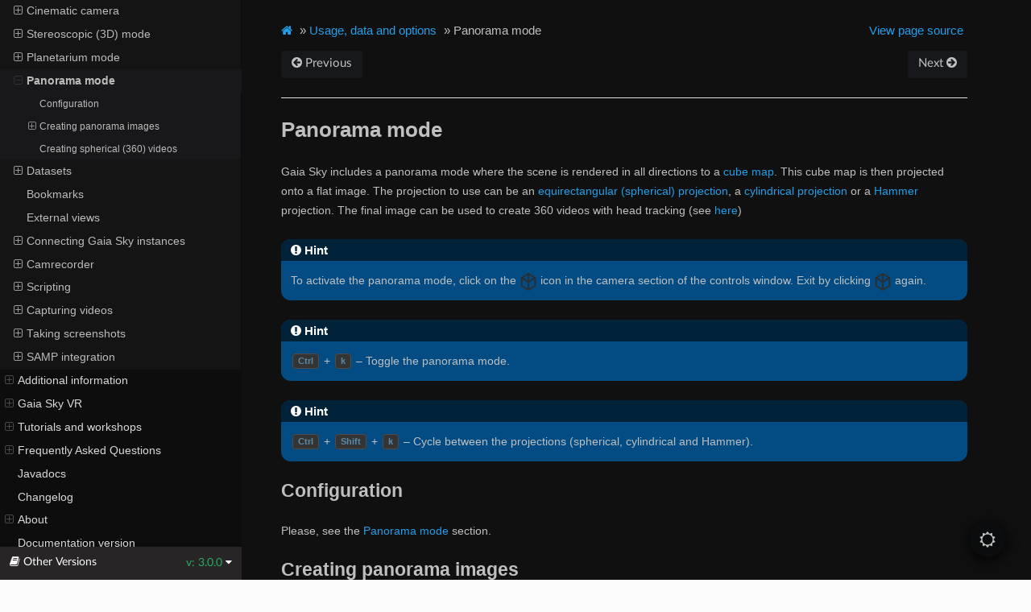

--- FILE ---
content_type: text/html; charset=UTF-8
request_url: https://gaia.ari.uni-heidelberg.de/gaiasky/docs/3.0.0/360-mode.html
body_size: 8512
content:
<!DOCTYPE html>
<html class="writer-html5" lang="en" >
<head>
  <meta charset="utf-8" /><meta name="generator" content="Docutils 0.17.1: http://docutils.sourceforge.net/" />

  <meta name="viewport" content="width=device-width, initial-scale=1.0" />
  <title>Panorama mode &mdash; Gaia Sky docs</title>
      <link rel="stylesheet" href="_static/pygments.css" type="text/css" />
      <link rel="stylesheet" href="_static/css/theme.css" type="text/css" />
      <link rel="stylesheet" href="_static/sphinx-design.5ea377869091fd0449014c60fc090103.min.css" type="text/css" />
      <link rel="stylesheet" href="_static/css/custom.css" type="text/css" />
      <link rel="stylesheet" href="_static/dark_mode_css/general.css" type="text/css" />
      <link rel="stylesheet" href="_static/dark_mode_css/dark.css" type="text/css" />
    <link rel="shortcut icon" href="_static/gs_032.png"/>
  <!--[if lt IE 9]>
    <script src="_static/js/html5shiv.min.js"></script>
  <![endif]-->
  
        <script data-url_root="./" id="documentation_options" src="_static/documentation_options.js"></script>
        <script src="_static/jquery.js"></script>
        <script src="_static/underscore.js"></script>
        <script src="_static/_sphinx_javascript_frameworks_compat.js"></script>
        <script src="_static/doctools.js"></script>
        <script src="_static/sphinx_highlight.js"></script>
        <script src="_static/design-tabs.js"></script>
        <script src="_static/dark_mode_js/default_dark.js"></script>
        <script src="_static/dark_mode_js/theme_switcher.js"></script>
    <script src="_static/js/theme.js"></script>
    <link rel="index" title="Index" href="genindex.html" />
    <link rel="search" title="Search" href="search.html" />
    <link rel="next" title="Datasets" href="Datasets.html" />
    <link rel="prev" title="Planetarium mode" href="Planetarium-mode.html" /> 
</head>

<body class="wy-body-for-nav">
<header>
</header>
 

  <div class="wy-grid-for-nav">
    <nav data-toggle="wy-nav-shift" class="wy-nav-side">
      <div class="wy-side-scroll">
        <div class="wy-side-nav-search"  style="background: #000000" >
            <a href="index.html">
            <img src="_static/logo.png" class="logo" alt="Logo"/>
          </a>
              <div class="version">
                3.0.0
              </div>
<div role="search">
  <form id="rtd-search-form" class="wy-form" action="search.html" method="get">
    <input type="text" name="q" placeholder="Search docs" />
    <input type="hidden" name="check_keywords" value="yes" />
    <input type="hidden" name="area" value="default" />
  </form>
</div>
        </div><div class="wy-menu wy-menu-vertical" data-spy="affix" role="navigation" aria-label="Navigation menu">
              <ul class="current">
<li class="toctree-l1"><a class="reference internal" href="Installation.html">Installation</a><ul>
<li class="toctree-l2"><a class="reference internal" href="Installation.html#system-requirements">System requirements</a></li>
<li class="toctree-l2"><a class="reference internal" href="Installation.html#download">Download</a></li>
<li class="toctree-l2"><a class="reference internal" href="Installation.html#id2">Installation</a><ul>
<li class="toctree-l3"><a class="reference internal" href="Installation.html#linux">Linux</a></li>
<li class="toctree-l3"><a class="reference internal" href="Installation.html#windows">Windows</a></li>
<li class="toctree-l3"><a class="reference internal" href="Installation.html#macos">macOS</a></li>
<li class="toctree-l3"><a class="reference internal" href="Installation.html#compressed-tgz-package">Compressed (TGZ) package</a></li>
</ul>
</li>
</ul>
</li>
<li class="toctree-l1"><a class="reference internal" href="Folders.html">System Folders</a><ul>
<li class="toctree-l2"><a class="reference internal" href="Folders.html#linux">Linux</a></li>
<li class="toctree-l2"><a class="reference internal" href="Folders.html#windows-and-macos">Windows and macOS</a></li>
</ul>
</li>
<li class="toctree-l1"><a class="reference internal" href="Running-gaia-sky.html">Run instructions</a><ul>
<li class="toctree-l2"><a class="reference internal" href="Running-gaia-sky.html#running-regular-installation">Running regular installation</a><ul>
<li class="toctree-l3"><a class="reference internal" href="Running-gaia-sky.html#linux">Linux</a></li>
<li class="toctree-l3"><a class="reference internal" href="Running-gaia-sky.html#windows">Windows</a></li>
<li class="toctree-l3"><a class="reference internal" href="Running-gaia-sky.html#macos">macOS</a></li>
</ul>
</li>
<li class="toctree-l2"><a class="reference internal" href="Running-gaia-sky.html#running-from-tar-gz-package">Running from tar.gz package</a></li>
<li class="toctree-l2"><a class="reference internal" href="Running-gaia-sky.html#running-from-source">Running from source</a><ul>
<li class="toctree-l3"><a class="reference internal" href="Running-gaia-sky.html#requirements">Requirements</a></li>
<li class="toctree-l3"><a class="reference internal" href="Running-gaia-sky.html#getting-the-catalog-data">Getting the catalog data</a></li>
<li class="toctree-l3"><a class="reference internal" href="Running-gaia-sky.html#compiling-and-running">Compiling and running</a></li>
</ul>
</li>
<li class="toctree-l2"><a class="reference internal" href="Running-gaia-sky.html#cli-arguments">CLI arguments</a></li>
<li class="toctree-l2"><a class="reference internal" href="Running-gaia-sky.html#packaging-the-software">Packaging the software</a></li>
</ul>
</li>
<li class="toctree-l1 current"><a class="reference internal" href="Usage-data-options.html">Usage, data and options</a><ul class="current">
<li class="toctree-l2"><a class="reference internal" href="Configuration.html">Settings and configuration</a><ul>
<li class="toctree-l3"><a class="reference internal" href="Configuration.html#graphics-settings">Graphics settings</a></li>
<li class="toctree-l3"><a class="reference internal" href="Configuration.html#interface-settings">Interface settings</a></li>
<li class="toctree-l3"><a class="reference internal" href="Configuration.html#performance">Performance</a></li>
<li class="toctree-l3"><a class="reference internal" href="Configuration.html#controls">Controls</a></li>
<li class="toctree-l3"><a class="reference internal" href="Configuration.html#screenshots">Screenshots</a></li>
<li class="toctree-l3"><a class="reference internal" href="Configuration.html#frame-output">Frame output</a></li>
<li class="toctree-l3"><a class="reference internal" href="Configuration.html#camrecorder">Camrecorder</a></li>
<li class="toctree-l3"><a class="reference internal" href="Configuration.html#panorama-mode">Panorama mode</a></li>
<li class="toctree-l3"><a class="reference internal" href="Configuration.html#planetarium-mode">Planetarium mode</a></li>
<li class="toctree-l3"><a class="reference internal" href="Configuration.html#data">Data</a></li>
<li class="toctree-l3"><a class="reference internal" href="Configuration.html#gaia">Gaia</a></li>
<li class="toctree-l3"><a class="reference internal" href="Configuration.html#system">System</a></li>
</ul>
</li>
<li class="toctree-l2"><a class="reference internal" href="Properties-file.html">The configuration file</a></li>
<li class="toctree-l2"><a class="reference internal" href="Graphics-settings.html">Graphics configuration</a><ul>
<li class="toctree-l3"><a class="reference internal" href="Graphics-settings.html#resolution-and-mode">Resolution and mode</a></li>
<li class="toctree-l3"><a class="reference internal" href="Graphics-settings.html#graphics-settings">Graphics settings</a><ul>
<li class="toctree-l4"><a class="reference internal" href="Graphics-settings.html#graphics-quality">Graphics quality</a></li>
<li class="toctree-l4"><a class="reference internal" href="Graphics-settings.html#antialiasing">Antialiasing</a></li>
<li class="toctree-l4"><a class="reference internal" href="Graphics-settings.html#orbit-style">Orbit style</a></li>
<li class="toctree-l4"><a class="reference internal" href="Graphics-settings.html#line-style">Line style</a></li>
<li class="toctree-l4"><a class="reference internal" href="Graphics-settings.html#bloom-effect">Bloom effect</a></li>
<li class="toctree-l4"><a class="reference internal" href="Graphics-settings.html#lens-flare">Lens flare</a></li>
<li class="toctree-l4"><a class="reference internal" href="Graphics-settings.html#motion-blur">Motion blur</a></li>
</ul>
</li>
<li class="toctree-l3"><a class="reference internal" href="Graphics-settings.html#elevation-representation">Elevation representation</a></li>
<li class="toctree-l3"><a class="reference internal" href="Graphics-settings.html#shadows">Shadows</a></li>
<li class="toctree-l3"><a class="reference internal" href="Graphics-settings.html#image-levels">Image levels</a></li>
</ul>
</li>
<li class="toctree-l2"><a class="reference internal" href="Download-manager.html">Dataset manager and selection</a><ul>
<li class="toctree-l3"><a class="reference internal" href="Download-manager.html#welcome-screen">Welcome screen</a></li>
<li class="toctree-l3"><a class="reference internal" href="Download-manager.html#dataset-manager">Dataset manager</a></li>
<li class="toctree-l3"><a class="reference internal" href="Download-manager.html#dataset-selection">Dataset selection</a></li>
</ul>
</li>
<li class="toctree-l2"><a class="reference internal" href="Control-panel.html">Control panel</a><ul>
<li class="toctree-l3"><a class="reference internal" href="Control-panel.html#time">Time</a></li>
<li class="toctree-l3"><a class="reference internal" href="Control-panel.html#camera">Camera</a></li>
<li class="toctree-l3"><a class="reference internal" href="Control-panel.html#type-visibility">Type visibility</a><ul>
<li class="toctree-l4"><a class="reference internal" href="Control-panel.html#individual-visibility">Individual visibility</a></li>
<li class="toctree-l4"><a class="reference internal" href="Control-panel.html#velocity-vectors">Velocity vectors</a></li>
</ul>
</li>
<li class="toctree-l3"><a class="reference internal" href="Control-panel.html#visual-settings">Visual settings</a></li>
<li class="toctree-l3"><a class="reference internal" href="Control-panel.html#bookmarks">Bookmarks</a></li>
<li class="toctree-l3"><a class="reference internal" href="Control-panel.html#datasets">Datasets</a></li>
<li class="toctree-l3"><a class="reference internal" href="Control-panel.html#music">Music</a></li>
<li class="toctree-l3"><a class="reference internal" href="Control-panel.html#bottom-buttons">Bottom buttons</a><ul>
<li class="toctree-l4"><a class="reference internal" href="Control-panel.html#minimap">Minimap</a></li>
<li class="toctree-l4"><a class="reference internal" href="Control-panel.html#load-dataset">Load dataset</a></li>
<li class="toctree-l4"><a class="reference internal" href="Control-panel.html#preferences-window">Preferences window</a></li>
<li class="toctree-l4"><a class="reference internal" href="Control-panel.html#log">Log</a></li>
<li class="toctree-l4"><a class="reference internal" href="Control-panel.html#about-help">About/help</a></li>
<li class="toctree-l4"><a class="reference internal" href="Control-panel.html#exit">Exit</a></li>
</ul>
</li>
</ul>
</li>
<li class="toctree-l2"><a class="reference internal" href="Controls.html">Controls</a><ul>
<li class="toctree-l3"><a class="reference internal" href="Controls.html#keyboard-controls">Keyboard controls</a><ul>
<li class="toctree-l4"><a class="reference internal" href="Controls.html#keyboard-mappings">Keyboard mappings</a></li>
<li class="toctree-l4"><a class="reference internal" href="Controls.html#focus-and-free-camera-modes">Focus and free camera modes</a></li>
<li class="toctree-l4"><a class="reference internal" href="Controls.html#spacecraft-mode">Spacecraft mode</a></li>
</ul>
</li>
<li class="toctree-l3"><a class="reference internal" href="Controls.html#mouse-controls">Mouse controls</a><ul>
<li class="toctree-l4"><a class="reference internal" href="Controls.html#focus-mode">Focus mode</a></li>
<li class="toctree-l4"><a class="reference internal" href="Controls.html#free-mode">Free mode</a></li>
<li class="toctree-l4"><a class="reference internal" href="Controls.html#game-mode">Game mode</a></li>
</ul>
</li>
<li class="toctree-l3"><a class="reference internal" href="Controls.html#gamepad-controls">Gamepad controls</a><ul>
<li class="toctree-l4"><a class="reference internal" href="Controls.html#controller-actions">Controller actions</a></li>
<li class="toctree-l4"><a class="reference internal" href="Controls.html#controller-ui">Controller UI</a></li>
</ul>
</li>
</ul>
</li>
<li class="toctree-l2"><a class="reference internal" href="Camera-modes.html">Camera modes</a><ul>
<li class="toctree-l3"><a class="reference internal" href="Camera-modes.html#focus-mode">Focus mode</a></li>
<li class="toctree-l3"><a class="reference internal" href="Camera-modes.html#free-mode">Free mode</a></li>
<li class="toctree-l3"><a class="reference internal" href="Camera-modes.html#game-mode">Game mode</a></li>
<li class="toctree-l3"><a class="reference internal" href="Camera-modes.html#gaia-scene-mode">Gaia scene mode</a></li>
<li class="toctree-l3"><a class="reference internal" href="Camera-modes.html#spacecraft-mode">Spacecraft mode</a></li>
<li class="toctree-l3"><a class="reference internal" href="Camera-modes.html#field-of-view-mode">Field of View mode</a></li>
</ul>
</li>
<li class="toctree-l2"><a class="reference internal" href="Cinematic-camera.html">Cinematic camera</a><ul>
<li class="toctree-l3"><a class="reference internal" href="Cinematic-camera.html#cinematic-behaviour">Cinematic behaviour</a></li>
<li class="toctree-l3"><a class="reference internal" href="Cinematic-camera.html#non-cinematic-behaviour">Non-cinematic behaviour</a></li>
</ul>
</li>
<li class="toctree-l2"><a class="reference internal" href="Stereoscopic-mode.html">Stereoscopic (3D) mode</a><ul>
<li class="toctree-l3"><a class="reference internal" href="Stereoscopic-mode.html#stereoscopic-profiles">Stereoscopic profiles</a></li>
</ul>
</li>
<li class="toctree-l2"><a class="reference internal" href="Planetarium-mode.html">Planetarium mode</a><ul>
<li class="toctree-l3"><a class="reference internal" href="Planetarium-mode.html#single-projector-setup">Single-projector setup</a></li>
<li class="toctree-l3"><a class="reference internal" href="Planetarium-mode.html#multi-projector-setup">Multi-projector setup</a><ul>
<li class="toctree-l4"><a class="reference internal" href="Planetarium-mode.html#mpcdi">MPCDI</a></li>
<li class="toctree-l4"><a class="reference internal" href="Planetarium-mode.html#gaia-sky-configuration-file">Gaia Sky configuration file</a></li>
</ul>
</li>
</ul>
</li>
<li class="toctree-l2 current"><a class="current reference internal" href="#">Panorama mode</a><ul>
<li class="toctree-l3"><a class="reference internal" href="#configuration">Configuration</a></li>
<li class="toctree-l3"><a class="reference internal" href="#creating-panorama-images">Creating panorama images</a><ul>
<li class="toctree-l4"><a class="reference internal" href="#injecting-panorama-metadata-to-360-images">Injecting panorama metadata to 360 images</a></li>
</ul>
</li>
<li class="toctree-l3"><a class="reference internal" href="#creating-spherical-360-videos">Creating spherical (360) videos</a></li>
</ul>
</li>
<li class="toctree-l2"><a class="reference internal" href="Datasets.html">Datasets</a><ul>
<li class="toctree-l3"><a class="reference internal" href="Datasets.html#loading-datasets">Loading datasets</a><ul>
<li class="toctree-l4"><a class="reference internal" href="Datasets.html#star-datasets">Star datasets</a></li>
<li class="toctree-l4"><a class="reference internal" href="Datasets.html#particle-datasets">Particle datasets</a></li>
<li class="toctree-l4"><a class="reference internal" href="Datasets.html#star-cluster-datasets">Star cluster datasets</a></li>
</ul>
</li>
<li class="toctree-l3"><a class="reference internal" href="Datasets.html#managing-datasets">Managing datasets</a><ul>
<li class="toctree-l4"><a class="reference internal" href="Datasets.html#dataset-highlight-color">Dataset highlight color</a><ul>
<li class="toctree-l5"><a class="reference internal" href="Datasets.html#dataset-preferences">Dataset preferences</a></li>
</ul>
</li>
</ul>
</li>
</ul>
</li>
<li class="toctree-l2"><a class="reference internal" href="Bookmarks.html">Bookmarks</a></li>
<li class="toctree-l2"><a class="reference internal" href="External-views.html">External views</a></li>
<li class="toctree-l2"><a class="reference internal" href="Connect-gaia-sky-instances.html">Connecting Gaia Sky instances</a><ul>
<li class="toctree-l3"><a class="reference internal" href="Connect-gaia-sky-instances.html#configuration">Configuration</a></li>
<li class="toctree-l3"><a class="reference internal" href="Connect-gaia-sky-instances.html#configuration-slave-instance-s">Configuration: slave instance(s)</a></li>
<li class="toctree-l3"><a class="reference internal" href="Connect-gaia-sky-instances.html#configuration-master-instance">Configuration: master instance</a></li>
<li class="toctree-l3"><a class="reference internal" href="Connect-gaia-sky-instances.html#caveats">Caveats</a></li>
</ul>
</li>
<li class="toctree-l2"><a class="reference internal" href="Camrecorder.html">Camrecorder</a><ul>
<li class="toctree-l3"><a class="reference internal" href="Camrecorder.html#camera-path-file-format">Camera path file format</a></li>
<li class="toctree-l3"><a class="reference internal" href="Camrecorder.html#recording-camera-paths">Recording camera paths</a><ul>
<li class="toctree-l4"><a class="reference internal" href="Camrecorder.html#real-time-recording">Real time recording</a></li>
<li class="toctree-l4"><a class="reference internal" href="Camrecorder.html#keyframe-editor">Keyframe editor</a><ul>
<li class="toctree-l5"><a class="reference internal" href="Camrecorder.html#keyframe-and-camera-files">Keyframe and camera files</a></li>
<li class="toctree-l5"><a class="reference internal" href="Camrecorder.html#creating-and-editing-keyframes">Creating and editing keyframes</a></li>
<li class="toctree-l5"><a class="reference internal" href="Camrecorder.html#keyframes-preferences">Keyframes preferences</a></li>
</ul>
</li>
</ul>
</li>
<li class="toctree-l3"><a class="reference internal" href="Camrecorder.html#playing-camera-paths">Playing camera paths</a></li>
</ul>
</li>
<li class="toctree-l2"><a class="reference internal" href="Scripting-with-python.html">Scripting</a><ul>
<li class="toctree-l3"><a class="reference internal" href="Scripting-with-python.html#quick-start">Quick start</a><ul>
<li class="toctree-l4"><a class="reference internal" href="Scripting-with-python.html#requirements">Requirements</a></li>
<li class="toctree-l4"><a class="reference internal" href="Scripting-with-python.html#running-a-test-script">Running a test script</a></li>
</ul>
</li>
<li class="toctree-l3"><a class="reference internal" href="Scripting-with-python.html#the-scripting-api">The scripting API</a><ul>
<li class="toctree-l4"><a class="reference internal" href="Scripting-with-python.html#api-documentation">API documentation</a></li>
</ul>
</li>
<li class="toctree-l3"><a class="reference internal" href="Scripting-with-python.html#writing-scripts-for-gaia-sky">Writing scripts for Gaia Sky</a><ul>
<li class="toctree-l4"><a class="reference internal" href="Scripting-with-python.html#logging-to-gaia-sky-and-python">Logging to Gaia Sky and Python</a></li>
<li class="toctree-l4"><a class="reference internal" href="Scripting-with-python.html#method-and-attribute-access">Method and attribute access</a></li>
<li class="toctree-l4"><a class="reference internal" href="Scripting-with-python.html#strict-parameter-types">Strict parameter types</a></li>
<li class="toctree-l4"><a class="reference internal" href="Scripting-with-python.html#loading-datasets-from-scripts">Loading datasets from scripts</a></li>
<li class="toctree-l4"><a class="reference internal" href="Scripting-with-python.html#synchronizing-with-the-main-loop">Synchronizing with the main loop</a></li>
<li class="toctree-l4"><a class="reference internal" href="Scripting-with-python.html#more-examples">More examples</a></li>
</ul>
</li>
<li class="toctree-l3"><a class="reference internal" href="Scripting-with-python.html#running-and-debugging-scripts">Running and debugging scripts</a></li>
</ul>
</li>
<li class="toctree-l2"><a class="reference internal" href="Capturing-videos.html">Capturing videos</a><ul>
<li class="toctree-l3"><a class="reference internal" href="Capturing-videos.html#frame-output-system-ffmpeg">Frame output system + <code class="docutils literal notranslate"><span class="pre">ffmpeg</span></code></a></li>
<li class="toctree-l3"><a class="reference internal" href="Capturing-videos.html#opengl-screen-recorders">OpenGL/Screen recorders</a><ul>
<li class="toctree-l4"><a class="reference internal" href="Capturing-videos.html#linux">Linux</a></li>
<li class="toctree-l4"><a class="reference internal" href="Capturing-videos.html#windows">Windows</a></li>
</ul>
</li>
</ul>
</li>
<li class="toctree-l2"><a class="reference internal" href="Taking-screenshots.html">Taking screenshots</a><ul>
<li class="toctree-l3"><a class="reference internal" href="Taking-screenshots.html#screenshot-modes">Screenshot modes</a></li>
</ul>
</li>
<li class="toctree-l2"><a class="reference internal" href="SAMP.html">SAMP integration</a><ul>
<li class="toctree-l3"><a class="reference internal" href="SAMP.html#stil-data-provider">STIL data provider</a><ul>
<li class="toctree-l4"><a class="reference internal" href="SAMP.html#ids">IDs</a></li>
<li class="toctree-l4"><a class="reference internal" href="SAMP.html#names">Names</a></li>
<li class="toctree-l4"><a class="reference internal" href="SAMP.html#positions">Positions</a></li>
<li class="toctree-l4"><a class="reference internal" href="SAMP.html#proper-motions-and-radial-velocities">Proper motions and radial velocities</a></li>
<li class="toctree-l4"><a class="reference internal" href="SAMP.html#magnitudes">Magnitudes</a></li>
<li class="toctree-l4"><a class="reference internal" href="SAMP.html#colors">Colors</a></li>
<li class="toctree-l4"><a class="reference internal" href="SAMP.html#others">Others</a></li>
</ul>
</li>
<li class="toctree-l3"><a class="reference internal" href="SAMP.html#implemented-features">Implemented features</a></li>
<li class="toctree-l3"><a class="reference internal" href="SAMP.html#unimplemented-features">Unimplemented features</a></li>
</ul>
</li>
</ul>
</li>
<li class="toctree-l1"><a class="reference internal" href="Additional-information.html">Additional information</a><ul>
<li class="toctree-l2"><a class="reference internal" href="Performance.html">Performance</a><ul>
<li class="toctree-l3"><a class="reference internal" href="Performance.html#graphics-performance">Graphics performance</a></li>
<li class="toctree-l3"><a class="reference internal" href="Performance.html#cpu-performance">CPU performance</a><ul>
<li class="toctree-l4"><a class="reference internal" href="Performance.html#multithreading">Multithreading</a></li>
<li class="toctree-l4"><a class="reference internal" href="Performance.html#limiting-fps">Limiting FPS</a></li>
<li class="toctree-l4"><a class="reference internal" href="Performance.html#draw-distance-levels-of-detail">Draw distance (levels of detail)</a></li>
<li class="toctree-l4"><a class="reference internal" href="Performance.html#smooth-transitions">Smooth transitions</a></li>
</ul>
</li>
</ul>
</li>
<li class="toctree-l2"><a class="reference internal" href="Graphics-performance.html">Graphics performance</a><ul>
<li class="toctree-l3"><a class="reference internal" href="Graphics-performance.html#graphics-quality-setting">Graphics quality setting</a></li>
<li class="toctree-l3"><a class="reference internal" href="Graphics-performance.html#antialiasing">Antialiasing</a></li>
<li class="toctree-l3"><a class="reference internal" href="Graphics-performance.html#star-brightness">Star brightness</a></li>
<li class="toctree-l3"><a class="reference internal" href="Graphics-performance.html#model-detail">Model detail</a></li>
<li class="toctree-l3"><a class="reference internal" href="Graphics-performance.html#bloom-lens-flare-and-light-glow">Bloom, lens flare and light glow</a></li>
<li class="toctree-l3"><a class="reference internal" href="Graphics-performance.html#labels">Labels</a></li>
</ul>
</li>
<li class="toctree-l2"><a class="reference internal" href="Internal-reference-system.html">Internal reference system</a><ul>
<li class="toctree-l3"><a class="reference internal" href="Internal-reference-system.html#description">Description</a></li>
</ul>
</li>
<li class="toctree-l2"><a class="reference internal" href="Data-catalogs-formats.html">Data: catalogues and formats</a><ul>
<li class="toctree-l3"><a class="reference internal" href="Data-catalogs-formats.html#general-information-on-the-data-loading-mechanisms">General information on the data loading mechanisms</a><ul>
<li class="toctree-l4"><a class="reference internal" href="Data-catalogs-formats.html#catalog-json-example-files">catalog-*.json example files</a></li>
<li class="toctree-l4"><a class="reference internal" href="Data-catalogs-formats.html#data-main-json-example-file">data-main.json example file</a></li>
</ul>
</li>
<li class="toctree-l3"><a class="reference internal" href="Data-catalogs-formats.html#particle-data">Particle data</a><ul>
<li class="toctree-l4"><a class="reference internal" href="Data-catalogs-formats.html#particle-groups">Particle groups</a><ul>
<li class="toctree-l5"><a class="reference internal" href="Data-catalogs-formats.html#star-groups">Star groups</a></li>
<li class="toctree-l5"><a class="reference internal" href="Data-catalogs-formats.html#octree-catalog-loader">Octree catalog loader</a></li>
<li class="toctree-l5"><a class="reference internal" href="Data-catalogs-formats.html#stil-data-provider">STIL data provider</a></li>
</ul>
</li>
</ul>
</li>
<li class="toctree-l3"><a class="reference internal" href="Data-catalogs-formats.html#non-particle-data-planets-moons-asteroids-etc">Non-particle data: Planets, Moons, Asteroids, etc.</a><ul>
<li class="toctree-l4"><a class="reference internal" href="Data-catalogs-formats.html#top-level-objects">Top-level objects</a></li>
<li class="toctree-l4"><a class="reference internal" href="Data-catalogs-formats.html#planets-moons-asteroids-and-all-rigid-bodies">Planets, moons, asteroids and all rigid bodies</a><ul>
<li class="toctree-l5"><a class="reference internal" href="Data-catalogs-formats.html#coordinates">Coordinates</a></li>
<li class="toctree-l5"><a class="reference internal" href="Data-catalogs-formats.html#rotation">Rotation</a></li>
<li class="toctree-l5"><a class="reference internal" href="Data-catalogs-formats.html#model">Model</a></li>
<li class="toctree-l5"><a class="reference internal" href="Data-catalogs-formats.html#atmosphere">Atmosphere</a></li>
</ul>
</li>
<li class="toctree-l4"><a class="reference internal" href="Data-catalogs-formats.html#orbits">Orbits</a></li>
<li class="toctree-l4"><a class="reference internal" href="Data-catalogs-formats.html#grids-and-other-special-objects">Grids and other special objects</a></li>
</ul>
</li>
<li class="toctree-l3"><a class="reference internal" href="Data-catalogs-formats.html#creating-your-own-catalogue-loaders">Creating your own catalogue loaders</a></li>
<li class="toctree-l3"><a class="reference internal" href="Data-catalogs-formats.html#loading-data-using-scripts">Loading data using scripts</a></li>
</ul>
</li>
<li class="toctree-l2"><a class="reference internal" href="Data-streaming.html">Data streaming: Levels of detail</a></li>
</ul>
</li>
<li class="toctree-l1"><a class="reference internal" href="Gaia-sky-vr.html">Gaia Sky VR</a><ul>
<li class="toctree-l2"><a class="reference internal" href="Gaia-sky-vr.html#running-gaia-sky-vr">Running Gaia Sky VR</a><ul>
<li class="toctree-l3"><a class="reference internal" href="Gaia-sky-vr.html#pre-requisites">Pre-requisites</a><ul>
<li class="toctree-l4"><a class="reference internal" href="Gaia-sky-vr.html#windows">Windows</a></li>
<li class="toctree-l4"><a class="reference internal" href="Gaia-sky-vr.html#linux">Linux</a></li>
</ul>
</li>
</ul>
</li>
<li class="toctree-l2"><a class="reference internal" href="Gaia-sky-vr.html#getting-the-data">Getting the data</a></li>
<li class="toctree-l2"><a class="reference internal" href="Gaia-sky-vr.html#controls">Controls</a></li>
<li class="toctree-l2"><a class="reference internal" href="Gaia-sky-vr.html#common-problems">Common problems</a></li>
<li class="toctree-l2"><a class="reference internal" href="Gaia-sky-vr.html#more-info">More info</a></li>
</ul>
</li>
<li class="toctree-l1"><a class="reference internal" href="Tutorials-workshops.html">Tutorials and workshops</a><ul>
<li class="toctree-l2"><a class="reference internal" href="Tutorials-workshops.html#video-tutorials">Video tutorials</a></li>
<li class="toctree-l2"><a class="reference internal" href="Tutorials-workshops.html#workshops">Workshops</a><ul>
<li class="toctree-l3"><a class="reference internal" href="workshops/dpac-plenary-hdb-2020.html">Video production workshop</a><ul>
<li class="toctree-l4"><a class="reference internal" href="workshops/dpac-plenary-hdb-2020.html#before-starting">Before starting…</a></li>
<li class="toctree-l4"><a class="reference internal" href="workshops/dpac-plenary-hdb-2020.html#the-user-interface-of-gaia-sky">The User Interface of Gaia Sky</a></li>
<li class="toctree-l4"><a class="reference internal" href="workshops/dpac-plenary-hdb-2020.html#loading-datasets">Loading datasets</a></li>
<li class="toctree-l4"><a class="reference internal" href="workshops/dpac-plenary-hdb-2020.html#camrecorder-recording-and-playing-back-camera-files">Camrecorder: recording and playing back camera files</a><ul>
<li class="toctree-l5"><a class="reference internal" href="workshops/dpac-plenary-hdb-2020.html#keyframe-system">Keyframe system</a></li>
</ul>
</li>
<li class="toctree-l4"><a class="reference internal" href="workshops/dpac-plenary-hdb-2020.html#frame-output-system">Frame output system</a></li>
<li class="toctree-l4"><a class="reference internal" href="workshops/dpac-plenary-hdb-2020.html#scripting">Scripting</a></li>
</ul>
</li>
</ul>
</li>
</ul>
</li>
<li class="toctree-l1"><a class="reference internal" href="FAQ.html">Frequently Asked Questions</a><ul>
<li class="toctree-l2"><a class="reference internal" href="FAQ.html#q-what-is-the-base-data-package">Q: What is the base-data package?</a></li>
<li class="toctree-l2"><a class="reference internal" href="FAQ.html#q-why-do-you-have-two-different-download-pages">Q: Why do you have two different download pages?</a></li>
<li class="toctree-l2"><a class="reference internal" href="FAQ.html#q-why-so-many-dr2-catalogs">Q: Why so many DR2 catalogs?</a></li>
<li class="toctree-l2"><a class="reference internal" href="FAQ.html#q-gaia-sky-crashes-on-start-up-what-to-do">Q: Gaia Sky crashes on start-up, what to do?</a></li>
<li class="toctree-l2"><a class="reference internal" href="FAQ.html#q-i-can-t-see-the-elevation-data-on-earth-or-other-planets">Q: I can’t see the elevation data on Earth or other planets</a></li>
<li class="toctree-l2"><a class="reference internal" href="FAQ.html#q-what-is-the-internal-reference-system-used-in-gaia-sky">Q: What is the internal reference system used in Gaia Sky?</a></li>
<li class="toctree-l2"><a class="reference internal" href="FAQ.html#q-can-i-contribute">Q: Can I contribute?</a></li>
<li class="toctree-l2"><a class="reference internal" href="FAQ.html#q-i-like-gaia-sky-so-much-can-i-donate-to-contribute-to-the-project">Q: I like Gaia Sky so much, can I donate to contribute to the project?</a></li>
</ul>
</li>
<li class="toctree-l1"><a class="reference internal" href="Javadoc.html">Javadocs</a></li>
<li class="toctree-l1"><a class="reference internal" href="Changelog.html">Changelog</a></li>
<li class="toctree-l1"><a class="reference internal" href="Contact-information.html">About</a><ul>
<li class="toctree-l2"><a class="reference internal" href="Contact-information.html#contact">Contact</a></li>
<li class="toctree-l2"><a class="reference internal" href="Contact-information.html#author">Author</a></li>
<li class="toctree-l2"><a class="reference internal" href="Contact-information.html#acknowledgements">Acknowledgements</a></li>
</ul>
</li>
<li class="toctree-l1"><a class="reference internal" href="Documentation-version.html">Documentation version</a></li>
</ul>

        </div>
      </div>
    </nav>

    <section data-toggle="wy-nav-shift" class="wy-nav-content-wrap"><nav class="wy-nav-top" aria-label="Mobile navigation menu"  style="background: #000000" >
          <i data-toggle="wy-nav-top" class="fa fa-bars"></i>
          <a href="index.html">Gaia Sky</a>
      </nav>

      <div class="wy-nav-content">
        <div class="rst-content">
          <div role="navigation" aria-label="Page navigation">
  <ul class="wy-breadcrumbs">
      <li><a href="index.html" class="icon icon-home"></a> &raquo;</li>
          <li><a href="Usage-data-options.html">Usage, data and options</a> &raquo;</li>
      <li>Panorama mode</li>
      <li class="wy-breadcrumbs-aside">
            <a href="_sources/360-mode.rst.txt" rel="nofollow"> View page source</a>
      </li>
  </ul><div class="rst-breadcrumbs-buttons" role="navigation" aria-label="Sequential page navigation">
        <a href="Planetarium-mode.html" class="btn btn-neutral float-left" title="Planetarium mode" accesskey="p"><span class="fa fa-arrow-circle-left" aria-hidden="true"></span> Previous</a>
        <a href="Datasets.html" class="btn btn-neutral float-right" title="Datasets" accesskey="n">Next <span class="fa fa-arrow-circle-right" aria-hidden="true"></span></a>
  </div>
  <hr/>
</div>
          <div role="main" class="document" itemscope="itemscope" itemtype="http://schema.org/Article">
           <div itemprop="articleBody">
             
  <section id="panorama-mode">
<h1>Panorama mode<a class="headerlink" href="#panorama-mode" title="Permalink to this heading"></a></h1>
<p>Gaia Sky includes a panorama mode where the scene is rendered in all directions to a <a class="reference external" href="https://en.wikipedia.org/wiki/Cube_mapping">cube map</a>.
This cube map is then projected onto a flat image. The projection to use can be an <a class="reference external" href="http://alexcpeterson.com/2015/08/25/converting-a-cube-map-to-a-sphericalequirectangular-map/">equirectangular (spherical) projection</a>,
a <a class="reference external" href="https://en.wikipedia.org/wiki/Map_projection#Cylindrical">cylindrical projection</a> or a <a class="reference external" href="https://en.wikipedia.org/wiki/Hammer_projection">Hammer</a> projection. The final image can be used
to create 360 videos with head tracking (see <a class="reference external" href="https://www.youtube.com/watch?v=Bvsb8LZwkgc&amp;t=33s">here</a>)</p>
<div class="admonition hint">
<p class="admonition-title">Hint</p>
<p>To activate the panorama mode, click on the <img alt="cubemap-icon" src="_images/cubemap-icon.png" /> icon in the camera section of the controls window. Exit by clicking <img alt="cubemap-icon" src="_images/cubemap-icon.png" /> again.</p>
</div>
<div class="admonition hint">
<p class="admonition-title">Hint</p>
<p><span class="guilabel">Ctrl</span> + <span class="guilabel">k</span> – Toggle the panorama mode.</p>
</div>
<div class="admonition hint">
<p class="admonition-title">Hint</p>
<p><span class="guilabel">Ctrl</span> + <span class="guilabel">Shift</span> + <span class="guilabel">k</span> – Cycle between the projections (spherical, cylindrical and Hammer).</p>
</div>
<section id="configuration">
<h2>Configuration<a class="headerlink" href="#configuration" title="Permalink to this heading"></a></h2>
<p>Please, see the <a class="reference internal" href="Configuration.html#mode-config"><span class="std std-ref">Panorama mode</span></a> section.</p>
</section>
<section id="creating-panorama-images">
<h2>Creating panorama images<a class="headerlink" href="#creating-panorama-images" title="Permalink to this heading"></a></h2>
<p>In order to create panorama images that can be viewed with a VR device or simply a 360 viewer, we need to take into consideration a few points.</p>
<ul class="simple">
<li><p>You should probably use the equirectangular (spherical) projection, as it is the simplest and the one most programs use.</p></li>
<li><p>Panoramas work best if their <strong>aspect ratio is 2:1</strong>, so a resolution of <code class="docutils literal notranslate"><span class="pre">5300x2650</span></code> or similar should work. (Refer to the <a class="reference internal" href="Configuration.html#screenshots-configuration"><span class="std std-ref">Screenshots</span></a> section to learn how to take screenshots with an arbitrary resolution).</p></li>
<li><p>Some services (like Google) have strong constraints on image properties. For instance, they must be at least 14 megapixels and in <cite>jpeg</cite> format. Learn more <a class="reference external" href="https://support.google.com/maps/answer/7012050?hl=en&amp;ref_topic=6275604">here</a>.</p></li>
<li><p>Some <strong>metadata</strong> needs to be injected into the image file.</p></li>
</ul>
<section id="injecting-panorama-metadata-to-360-images">
<h3>Injecting panorama metadata to 360 images<a class="headerlink" href="#injecting-panorama-metadata-to-360-images" title="Permalink to this heading"></a></h3>
<p>To do so, we can use <a class="reference external" href="http://owl.phy.queensu.ca/~phil/exiftool/">ExifTool</a> in Linux, MacOS and Windows. To inject the metadata which describes a 360 degrees 4K image (3840x2160) we need to run the following command:</p>
<div class="highlight-console notranslate"><div class="highlight"><pre><span></span><span class="gp">$  </span>exiftool<span class="w"> </span>-UsePanoramaViewer<span class="o">=</span>True<span class="w"> </span>-ProjectionType<span class="o">=</span>equirectangular<span class="w"> </span>-PoseHeadingDegrees<span class="o">=</span><span class="m">360</span>.0<span class="w"> </span>-CroppedAreaLeftPixels<span class="o">=</span><span class="m">0</span><span class="w"> </span>-FullPanoWidthPixels<span class="o">=</span><span class="m">3840</span><span class="w"> </span>-CroppedAreaImageHeightPixels<span class="o">=</span><span class="m">2160</span><span class="w"> </span>-FullPanoHeightPixels<span class="o">=</span><span class="m">2160</span><span class="w"> </span>-CroppedAreaImageWidthPixels<span class="o">=</span><span class="m">3840</span><span class="w"> </span>-CroppedAreaTopPixels<span class="o">=</span><span class="m">0</span><span class="w"> </span>-LargestValidInteriorRectLeft<span class="o">=</span><span class="m">0</span><span class="w"> </span>-LargestValidInteriorRectTop<span class="o">=</span><span class="m">0</span><span class="w"> </span>-LargestValidInteriorRectWidth<span class="o">=</span><span class="m">3840</span><span class="w"> </span>-LargestValidInteriorRectHeight<span class="o">=</span><span class="m">2160</span><span class="w"> </span>image_name.jpg
</pre></div>
</div>
<p>Now we can enjoy our image in any 360 panorama viewer like Google Street View app or the Cardboard Camera!
Find some examples in this <a class="reference external" href="https://goo.gl/photos/kn2MvugZHYcr5Fty8">album</a>.</p>
<figure class="align-default" id="id1">
<a class="reference internal image-reference" href="_images/20161111_screenshot_00003.jpg"><img alt="_images/20161111_screenshot_00003.jpg" src="_images/20161111_screenshot_00003.jpg" style="width: 100%;" /></a>
<figcaption>
<p><span class="caption-text">Panorama image captured with Gaia Sky</span><a class="headerlink" href="#id1" title="Permalink to this image"></a></p>
</figcaption>
</figure>
</section>
</section>
<section id="creating-spherical-360-videos">
<h2>Creating spherical (360) videos<a class="headerlink" href="#creating-spherical-360-videos" title="Permalink to this heading"></a></h2>
<p>First, you need to capture the 360 video. To do so, capture the images and use <code class="docutils literal notranslate"><span class="pre">ffmpeg</span></code> to encode them or capture the video directly using a screen recorder. See the <a class="reference internal" href="Capturing-videos.html#capture-videos"><span class="std std-ref">Capturing videos</span></a> section for more information.
Once you have the <code class="docutils literal notranslate"><span class="pre">.mp4</span></code> video file, you must use the <a class="reference external" href="https://gitlab.com/google/spatial-media">spatial media</a> project to inject the spherical metadata so that video players that support it can play it correctly.</p>
<p>First, clone the project.</p>
<div class="highlight-console notranslate"><div class="highlight"><pre><span></span><span class="gp">$  </span>git<span class="w"> </span>clone<span class="w"> </span>https://github.com/google/spatial-media.git
<span class="gp">$  </span><span class="nb">cd</span><span class="w"> </span>spatial-media/
</pre></div>
</div>
<p>Then, inject the spherical metadata with the following command. Python 2.7 must be used to run the tool, so make sure to use that version.</p>
<div class="highlight-console notranslate"><div class="highlight"><pre><span></span><span class="gp">$  </span>python<span class="w"> </span>spatialmedia<span class="w"> </span>-i<span class="w"> </span>&lt;inupt_file&gt;<span class="w"> </span>&lt;output_file&gt;
</pre></div>
</div>
<p>You are done, your video can now be viewed using any 360 video player or even uploaded to <a class="reference external" href="https://youtube.com">YouTube</a>.</p>
<p>To check whether the metadata has been injected correctly, just do:</p>
<div class="highlight-console notranslate"><div class="highlight"><pre><span></span><span class="gp">$  </span>python<span class="w"> </span>spatialmedia<span class="w"> </span>&lt;file&gt;
</pre></div>
</div>
</section>
</section>


           </div>
          </div>
          <footer><div class="rst-footer-buttons" role="navigation" aria-label="Footer">
        <a href="Planetarium-mode.html" class="btn btn-neutral float-left" title="Planetarium mode" accesskey="p" rel="prev"><span class="fa fa-arrow-circle-left" aria-hidden="true"></span> Previous</a>
        <a href="Datasets.html" class="btn btn-neutral float-right" title="Datasets" accesskey="n" rel="next">Next <span class="fa fa-arrow-circle-right" aria-hidden="true"></span></a>
    </div>

  <hr/>

  <div role="contentinfo">
    <p>&#169; Copyright 2013-2024, Gaia Sky, Antoni Sagristà Sellés.</p>
  </div>

   

</footer>
        </div>
      </div>
    </section>
  </div>
  
<div class="rst-versions" data-toggle="rst-versions" role="note" aria-label="versions">
  <span class="rst-current-version" data-toggle="rst-current-version">
    <span class="fa fa-book"> Other Versions</span>
    v: 3.0.0
    <span class="fa fa-caret-down"></span>
  </span>
  <div class="rst-other-versions">
    <dl>
      <dt>Tags</dt>
      <!-- regular versions. -->
      <dd><a href="360-mode.html">3.0.0</a></dd>
      <dd><a href="../3.0.1/index.html">3.0.1</a></dd>
      <dd><a href="../3.0.2/index.html">3.0.2</a></dd>
      <dd><a href="../3.0.3/index.html">3.0.3</a></dd>
      <dd><a href="../3.1.0/index.html">3.1.0</a></dd>
      <dd><a href="../3.1.1/index.html">3.1.1</a></dd>
      <dd><a href="../3.1.2/index.html">3.1.2</a></dd>
      <dd><a href="../3.1.3/index.html">3.1.3</a></dd>
      <dd><a href="../3.1.4/index.html">3.1.4</a></dd>
      <dd><a href="../3.1.5/index.html">3.1.5</a></dd>
      <dd><a href="../3.1.6/index.html">3.1.6</a></dd>
      <dd><a href="../3.2.0/index.html">3.2.0</a></dd>
      <dd><a href="../3.2.1/index.html">3.2.1</a></dd>
      <dd><a href="../3.3.0/index.html">3.3.0</a></dd>
      <dd><a href="../3.3.1/index.html">3.3.1</a></dd>
      <dd><a href="../3.3.2/index.html">3.3.2</a></dd>
      <dd><a href="../3.4.0/index.html">3.4.0</a></dd>
      <dd><a href="../3.4.1/index.html">3.4.1</a></dd>
      <dd><a href="../3.4.2/index.html">3.4.2</a></dd>
      <dd><a href="../3.5.0/index.html">3.5.0</a></dd>
      <dd><a href="../3.5.1/index.html">3.5.1</a></dd>
      <dd><a href="../3.5.2/index.html">3.5.2</a></dd>
      <dd><a href="../3.5.3/index.html">3.5.3</a></dd>
      <dd><a href="../3.5.4/index.html">3.5.4</a></dd>
      <dd><a href="../3.5.5/index.html">3.5.5</a></dd>
      <dd><a href="../3.5.6/index.html">3.5.6</a></dd>
      <dd><a href="../3.5.7/index.html">3.5.7</a></dd>
      <dd><a href="../3.5.8/index.html">3.5.8</a></dd>
      <dd><a href="../3.5.9/index.html">3.5.9</a></dd>
      <dd><a href="../3.6.0/index.html">3.6.0</a></dd>
      <dd><a href="../3.6.1/index.html">3.6.1</a></dd>
      <dd><a href="../3.6.10/index.html">3.6.10</a></dd>
      <dd><a href="../3.6.11/index.html">3.6.11</a></dd>
      <dd><a href="../3.6.2/index.html">3.6.2</a></dd>
      <dd><a href="../3.6.3/index.html">3.6.3</a></dd>
      <dd><a href="../3.6.4/index.html">3.6.4</a></dd>
      <dd><a href="../3.6.5/index.html">3.6.5</a></dd>
      <dd><a href="../3.6.6/index.html">3.6.6</a></dd>
      <dd><a href="../3.6.7/index.html">3.6.7</a></dd>
      <dd><a href="../3.6.8/index.html">3.6.8</a></dd>
      <dd><a href="../3.6.9/index.html">3.6.9</a></dd>
      <dd><a href="../3.7.0/index.html">3.7.0</a></dd>
    </dl>
    <dl>
      <dt>Branches</dt>
      <dd><a href="../master/index.html">master</a></dd>
    </dl>
  </div>
</div><script>
      jQuery(function () {
          SphinxRtdTheme.Navigation.enable(true);
      });
  </script> 

</body>
</html>

--- FILE ---
content_type: text/css
request_url: https://gaia.ari.uni-heidelberg.de/gaiasky/docs/3.0.0/_static/css/custom.css
body_size: 1183
content:
html {
  font-size: 15px;
}
body {
  font-family: "Open Sans", sans-serif;
}
p {
  font-size: 14px;
}
html[data-theme="dark"] .math {
    filter: none !important;
}
.rst-content .toctree-wrapper>p.caption, h1, h2, h3, h4, h5, h6, legend {
    font-family: "Open Sans",sans-serif;
}
code {
    font-family: "Source Code Pro", Consolas, "Ubuntu Mono", Menlo, "DejaVu Sans Mono", monospace, monospace !important;
    font-size: 0.875em;
}
.wy-nav-top {
  background: #000;
}
th p {
  margin-bottom: 0;
}
.new {
  font-weight: bold;
  font-size: 80%;
  background-color: #27ae60;
  border: 1px solid #208050e6;
  color: white;
  display: block;
  border-radius: 4px;
  float: right;
  padding: 3px;
  margin: 4px 0px 10px 10px;
}
.new-prev {
  background-color: unset;
  color: gray;
  border-color: gray;
}
.grey{
  color: grey;
}
.red{
  color: #DB4437;
}
.green{
  color: #0F9D58;
}
.yellow{
  color: #F4B400;
}
.orange{
  color: #FF8C00;
}
.blue{
  color: #4285F4;
}
.magenta{
  color: magenta;
}
.mouse {
  color: #cbd3e9;
  border: 1px solid #7fbbe3;
  background: #7da4bf;
  font-size: 80%;
  font-weight: 700;
  border-radius: 4px;
  padding: 2.4px 6px;
  margin: auto 2px;
}
html[data-theme="dark"] .mouse {
  background: #334552;
}

dl.simple, ol.simple, ul.simple {
  list-style: disc;
  margin-left: 1em;
  margin-bottom: 1em;
}
ul.simple > li {
  list-style: disc;
}
li p {
  margin-bottom: 0;
}
.command {
  font-family: monospace;
  font-size: 0.9em;
  color: #e74c3c;
}
.tight-table td {
  white-space: normal !important;
}
.video {
  width: 60%;
  margin-left: auto;
  margin-right: auto;
  margin-bottom: 2em;
  display: block;
}
span.guilabel {
  color: #5B8AA9;
}
div.admonition > p.admonition-title {
  border-radius: 0.8em 0.8em 0 0;
}
div.admonition {
  border-radius: 0.8em;
}
html[data-theme="dark"] div.admonition-docs {
  color: #000;
}
div.admonition-docs > p.admonition-title:before {
  content: "\f02d" !important;
}
div.admonition-docs > p.admonition-title {
  background-color: #686868 !important;
}
div.admonition-docs {
  background-color: #DDDDDD !important;
}
html[data-theme="dark"] .wy-nav-content {
  background-color: #101010 !important;
}
.wy-nav-content {
  max-width: 950px;
}
html[data-theme="dark"] .wy-menu-vertical li.toctree-l1.current > a, html[data-theme="dark"] .wy-menu-vertical li.current a {
    border-color: #141414;
}
html[data-theme="dark"] .rst-content code, html[data-theme="dark"] .rst-content tt {
    color: #e74c3c !important;
}
@media screen and (min-width: 1100px){
  .wy-nav-content {
      background: #ffffff;
  }
  .wy-nav-content-wrap {
      background: #ffffff;
  }
}
@media screen and (max-width: 1168px){
  .wy-tray-container {
      bottom:auto;
      top: 0;
      width: 100%;
  }
  .wy-body-for-nav {
      background:#fcfcfc;
  }
  .wy-nav-top {
      display: block;
  }
  .wy-nav-side {
      left: -300px;
  }
  .wy-nav-side.shift {
      width: 35%;
      left: 0;
  }
  .wy-menu.wy-menu-vertical,.wy-side-nav-search,.wy-side-scroll {
      width: auto;
  }
  .wy-nav-content-wrap {
      background: #ffffff;
      margin-left: 0;
  }
  .wy-nav-content-wrap .wy-nav-content {
      padding: 1.618em;
  }
  .wy-nav-content-wrap.shift {
      position: fixed;
      min-width: 100%;
      left: 35%;
      top: 0;
      height: 100%;
      overflow: hidden;
  }
  .wy-tray-container li {
      width: 100%;
  }
  .rst-versions {
      width: 35%;
      display: none;
  }
  .rst-versions.shift {
      display: block;
  }
}


--- FILE ---
content_type: text/css
request_url: https://gaia.ari.uni-heidelberg.de/gaiasky/docs/3.0.0/_static/dark_mode_css/dark.css
body_size: 1781
content:
:root {
  --dark-text-color: #c1c1c1;
  --dark-link-color: #249ee8;
}

html[data-theme="dark"] body {
  color: #bfbfbf;
}

html[data-theme="dark"] .wy-nav-content-wrap {
  background-color: #101010;
}

html[data-theme="dark"] .wy-nav-content {
  background-color: #141414;
}

html[data-theme="dark"] .section {
  color: var(--dark-text-color);
}

html[data-theme="dark"] .highlight {
  background-color: #17181c;
}

html[data-theme="dark"] .highlight .nn {
  color: var(--dark-text-color);
}

html[data-theme="dark"] .highlight .nb {
  color: #8bb8df;
}

html[data-theme="dark"] .highlight .nv {
  color: #40ffff;
}

html[data-theme="dark"] .highlight .kn,
html[data-theme="dark"] .highlight .kc,
html[data-theme="dark"] .highlight .k {
  color: #41c2ea;
}

html[data-theme="dark"] .highlight .s1,
html[data-theme="dark"] .highlight .s2 {
  color: #b3e87f;
}

html[data-theme="dark"] .highlight .nt {
  color: #ccb350;
}

html[data-theme="dark"] .highlight .c1 {
  color: #686868;
}

html[data-theme="dark"] .highlight .hll {
  background-color: #002c4d;
}

html[data-theme="dark"] .rst-content div[class^="highlight"] {
  border-color: #1a1a1a;
}

html[data-theme="dark"] .wy-nav-content a,
html[data-theme="dark"] .wy-nav-content a:visited {
  color: var(--dark-link-color);
}

html[data-theme="dark"] .btn-neutral {
  color: #c1c1c1 !important;
  background-color: #17181c !important;
}

html[data-theme="dark"] .btn-neutral:hover {
  background-color: #101114 !important;
}

html[data-theme="dark"] .btn-neutral:visited {
  color: #5ea5eb !important;
}

html[data-theme="dark"] .btn {
  box-shadow: none;
}

html[data-theme="dark"] footer {
  color: #bdbdbd;
}

html[data-theme="dark"] .wy-nav-side {
  background-color: #0d0d0d;
}

html[data-theme="dark"] .wy-menu-vertical li.current {
  background-color: #141414;
}

html[data-theme="dark"] .wy-menu-vertical li.current > a,
html[data-theme="dark"] .wy-menu-vertical li.on a {
  background-color: #141415;
  color: var(--dark-text-color);
}

html[data-theme="dark"] .wy-menu-vertical li.toctree-l1.current > a,
html[data-theme="dark"] .wy-menu-vertical li.current a {
  border-color: #0b0c0d;
}

html[data-theme="dark"] .wy-menu-vertical li.current a {
  color: #bbb;
}

html[data-theme="dark"] .wy-menu-vertical li.current a:hover {
  background-color: #222;
}

html[data-theme="dark"] .wy-menu-vertical a:hover,
html[data-theme="dark"] .wy-menu-vertical li.current > a:hover,
html[data-theme="dark"] .wy-menu-vertical li.on a:hover {
  background-color: #1e1e1e;
}

html[data-theme="dark"] .wy-menu-vertical li.toctree-l2.current > a,
html[data-theme="dark"]
  .wy-menu-vertical
  li.toctree-l2.current
  li.toctree-l3
  > a {
  background-color: #18181a;
}

html[data-theme="dark"] .wy-side-nav-search {
  background-color: #0b152d;
}

html[data-theme="dark"] .wy-side-nav-search .wy-dropdown > a,
html[data-theme="dark"] .wy-side-nav-search > a {
  color: #ddd;
}

html[data-theme="dark"] .wy-side-nav-search input[type="text"] {
  border-color: #111;
  background-color: #141414;
  color: var(--dark-text-color);
}

html[data-theme="dark"] .theme-switcher {
  background-color: #0b0c0d;
  color: var(--dark-text-color);
}

html[data-theme="dark"].writer-html4 .rst-content dl:not(.docutils) > dt,
html[data-theme="dark"].writer-html5
  .rst-content
  dl[class]:not(.option-list):not(.field-list):not(.footnote):not(
    .glossary
  ):not(.simple)
  > dt {
  background-color: #0b0b0b;
  color: #007dce;
  border-color: #282828;
}

html[data-theme="dark"] .rst-content code,
html[data-theme="dark"] .rst-content tt {
  color: var(--dark-text-color);
}

html[data-theme="dark"].writer-html4
  .rst-content
  dl:not(.docutils)
  dl:not(.field-list)
  > dt,
html[data-theme="dark"].writer-html5
  .rst-content
  dl[class]:not(.option-list):not(.field-list):not(.footnote):not(
    .glossary
  ):not(.simple)
  dl:not(.field-list)
  > dt {
  background-color: #0f0f0f;
  color: #959595;
  border-color: #2b2b2b;
}

html[data-theme="dark"] .rst-content code,
html[data-theme="dark"] .rst-content tt,
html[data-theme="dark"] code {
  background-color: #2d2d2d;
  border-color: #1c1c1c;
}

html[data-theme="dark"] .rst-content code.xref,
html[data-theme="dark"] .rst-content tt.xref,
html[data-theme="dark"] a .rst-content code,
html[data-theme="dark"] a .rst-content tt {
  color: #cecece;
}

html[data-theme="dark"] .rst-content .hint,
html[data-theme="dark"] .rst-content .important,
html[data-theme="dark"] .rst-content .tip,
html[data-theme="dark"] .rst-content .wy-alert-success.admonition,
html[data-theme="dark"] .rst-content .wy-alert-success.admonition-todo,
html[data-theme="dark"] .rst-content .wy-alert-success.attention,
html[data-theme="dark"] .rst-content .wy-alert-success.caution,
html[data-theme="dark"] .rst-content .wy-alert-success.danger,
html[data-theme="dark"] .rst-content .wy-alert-success.error,
html[data-theme="dark"] .rst-content .wy-alert-success.note,
html[data-theme="dark"] .rst-content .wy-alert-success.seealso,
html[data-theme="dark"] .rst-content .wy-alert-success.warning,
html[data-theme="dark"] .wy-alert.wy-alert-success {
  background-color: #00392e;
}

html[data-theme="dark"] .rst-content .hint .admonition-title,
html[data-theme="dark"] .rst-content .hint .wy-alert-title,
html[data-theme="dark"] .rst-content .important .admonition-title,
html[data-theme="dark"] .rst-content .important .wy-alert-title,
html[data-theme="dark"] .rst-content .tip .admonition-title,
html[data-theme="dark"] .rst-content .tip .wy-alert-title,
html[data-theme="dark"]
  .rst-content
  .wy-alert-success.admonition-todo
  .admonition-title,
html[data-theme="dark"]
  .rst-content
  .wy-alert-success.admonition-todo
  .wy-alert-title,
html[data-theme="dark"]
  .rst-content
  .wy-alert-success.admonition
  .admonition-title,
html[data-theme="dark"]
  .rst-content
  .wy-alert-success.admonition
  .wy-alert-title,
html[data-theme="dark"]
  .rst-content
  .wy-alert-success.attention
  .admonition-title,
html[data-theme="dark"]
  .rst-content
  .wy-alert-success.attention
  .wy-alert-title,
html[data-theme="dark"]
  .rst-content
  .wy-alert-success.caution
  .admonition-title,
html[data-theme="dark"] .rst-content .wy-alert-success.caution .wy-alert-title,
html[data-theme="dark"] .rst-content .wy-alert-success.danger .admonition-title,
html[data-theme="dark"] .rst-content .wy-alert-success.danger .wy-alert-title,
html[data-theme="dark"] .rst-content .wy-alert-success.error .admonition-title,
html[data-theme="dark"] .rst-content .wy-alert-success.error .wy-alert-title,
html[data-theme="dark"] .rst-content .wy-alert-success.note .admonition-title,
html[data-theme="dark"] .rst-content .wy-alert-success.note .wy-alert-title,
html[data-theme="dark"]
  .rst-content
  .wy-alert-success.seealso
  .admonition-title,
html[data-theme="dark"] .rst-content .wy-alert-success.seealso .wy-alert-title,
html[data-theme="dark"]
  .rst-content
  .wy-alert-success.warning
  .admonition-title,
html[data-theme="dark"] .rst-content .wy-alert-success.warning .wy-alert-title,
html[data-theme="dark"]
  .rst-content
  .wy-alert.wy-alert-success
  .admonition-title,
html[data-theme="dark"]
  .wy-alert.wy-alert-success
  .rst-content
  .admonition-title,
html[data-theme="dark"] .wy-alert.wy-alert-success .wy-alert-title {
  background-color: #006a56;
}

html[data-theme="dark"] .rst-content .admonition,
html[data-theme="dark"] .rst-content .note,
html[data-theme="dark"] .rst-content .seealso,
html[data-theme="dark"] .rst-content .wy-alert-info.admonition,
html[data-theme="dark"] .rst-content .wy-alert-info.admonition-todo,
html[data-theme="dark"] .rst-content .wy-alert-info.attention,
html[data-theme="dark"] .rst-content .wy-alert-info.caution,
html[data-theme="dark"] .rst-content .wy-alert-info.danger,
html[data-theme="dark"] .rst-content .wy-alert-info.error,
html[data-theme="dark"] .rst-content .wy-alert-info.hint,
html[data-theme="dark"] .rst-content .wy-alert-info.important,
html[data-theme="dark"] .rst-content .wy-alert-info.tip,
html[data-theme="dark"] .rst-content .wy-alert-info.warning,
html[data-theme="dark"] .wy-alert.wy-alert-info {
  background-color: #024c83;
}

html[data-theme="dark"] .rst-content .admonition .admonition-title,
html[data-theme="dark"] .rst-content .note .admonition-title,
html[data-theme="dark"] .rst-content .note .wy-alert-title,
html[data-theme="dark"] .rst-content .seealso .admonition-title,
html[data-theme="dark"] .rst-content .seealso .wy-alert-title,
html[data-theme="dark"]
  .rst-content
  .wy-alert-info.admonition-todo
  .admonition-title,
html[data-theme="dark"]
  .rst-content
  .wy-alert-info.admonition-todo
  .wy-alert-title,
html[data-theme="dark"]
  .rst-content
  .wy-alert-info.admonition
  .admonition-title,
html[data-theme="dark"] .rst-content .wy-alert-info.admonition .wy-alert-title,
html[data-theme="dark"] .rst-content .wy-alert-info.attention .admonition-title,
html[data-theme="dark"] .rst-content .wy-alert-info.attention .wy-alert-title,
html[data-theme="dark"] .rst-content .wy-alert-info.caution .admonition-title,
html[data-theme="dark"] .rst-content .wy-alert-info.caution .wy-alert-title,
html[data-theme="dark"] .rst-content .wy-alert-info.danger .admonition-title,
html[data-theme="dark"] .rst-content .wy-alert-info.danger .wy-alert-title,
html[data-theme="dark"] .rst-content .wy-alert-info.error .admonition-title,
html[data-theme="dark"] .rst-content .wy-alert-info.error .wy-alert-title,
html[data-theme="dark"] .rst-content .wy-alert-info.hint .admonition-title,
html[data-theme="dark"] .rst-content .wy-alert-info.hint .wy-alert-title,
html[data-theme="dark"] .rst-content .wy-alert-info.important .admonition-title,
html[data-theme="dark"] .rst-content .wy-alert-info.important .wy-alert-title,
html[data-theme="dark"] .rst-content .wy-alert-info.tip .admonition-title,
html[data-theme="dark"] .rst-content .wy-alert-info.tip .wy-alert-title,
html[data-theme="dark"] .rst-content .wy-alert-info.warning .admonition-title,
html[data-theme="dark"] .rst-content .wy-alert-info.warning .wy-alert-title,
html[data-theme="dark"] .rst-content .wy-alert.wy-alert-info .admonition-title,
html[data-theme="dark"] .wy-alert.wy-alert-info .rst-content .admonition-title,
html[data-theme="dark"] .wy-alert.wy-alert-info .wy-alert-title {
  background-color: #00233a;
}

html[data-theme="dark"] .rst-content .admonition-todo,
html[data-theme="dark"] .rst-content .attention,
html[data-theme="dark"] .rst-content .caution,
html[data-theme="dark"] .rst-content .warning,
html[data-theme="dark"] .rst-content .wy-alert-warning.admonition,
html[data-theme="dark"] .rst-content .wy-alert-warning.danger,
html[data-theme="dark"] .rst-content .wy-alert-warning.error,
html[data-theme="dark"] .rst-content .wy-alert-warning.hint,
html[data-theme="dark"] .rst-content .wy-alert-warning.important,
html[data-theme="dark"] .rst-content .wy-alert-warning.note,
html[data-theme="dark"] .rst-content .wy-alert-warning.seealso,
html[data-theme="dark"] .rst-content .wy-alert-warning.tip,
html[data-theme="dark"] .wy-alert.wy-alert-warning {
  background-color: #533500;
}

html[data-theme="dark"] .rst-content .admonition-todo .admonition-title,
html[data-theme="dark"] .rst-content .admonition-todo .wy-alert-title,
html[data-theme="dark"] .rst-content .attention .admonition-title,
html[data-theme="dark"] .rst-content .attention .wy-alert-title,
html[data-theme="dark"] .rst-content .caution .admonition-title,
html[data-theme="dark"] .rst-content .caution .wy-alert-title,
html[data-theme="dark"] .rst-content .warning .admonition-title,
html[data-theme="dark"] .rst-content .warning .wy-alert-title,
html[data-theme="dark"]
  .rst-content
  .wy-alert-warning.admonition
  .admonition-title,
html[data-theme="dark"]
  .rst-content
  .wy-alert-warning.admonition
  .wy-alert-title,
html[data-theme="dark"] .rst-content .wy-alert-warning.danger .admonition-title,
html[data-theme="dark"] .rst-content .wy-alert-warning.danger .wy-alert-title,
html[data-theme="dark"] .rst-content .wy-alert-warning.error .admonition-title,
html[data-theme="dark"] .rst-content .wy-alert-warning.error .wy-alert-title,
html[data-theme="dark"] .rst-content .wy-alert-warning.hint .admonition-title,
html[data-theme="dark"] .rst-content .wy-alert-warning.hint .wy-alert-title,
html[data-theme="dark"]
  .rst-content
  .wy-alert-warning.important
  .admonition-title,
html[data-theme="dark"]
  .rst-content
  .wy-alert-warning.important
  .wy-alert-title,
html[data-theme="dark"] .rst-content .wy-alert-warning.note .admonition-title,
html[data-theme="dark"] .rst-content .wy-alert-warning.note .wy-alert-title,
html[data-theme="dark"]
  .rst-content
  .wy-alert-warning.seealso
  .admonition-title,
html[data-theme="dark"] .rst-content .wy-alert-warning.seealso .wy-alert-title,
html[data-theme="dark"] .rst-content .wy-alert-warning.tip .admonition-title,
html[data-theme="dark"] .rst-content .wy-alert-warning.tip .wy-alert-title,
html[data-theme="dark"]
  .rst-content
  .wy-alert.wy-alert-warning
  .admonition-title,
html[data-theme="dark"]
  .wy-alert.wy-alert-warning
  .rst-content
  .admonition-title,
html[data-theme="dark"] .wy-alert.wy-alert-warning .wy-alert-title {
  background-color: #803b00;
}

html[data-theme="dark"] .rst-content .danger,
html[data-theme="dark"] .rst-content .error,
html[data-theme="dark"] .rst-content .wy-alert-danger.admonition,
html[data-theme="dark"] .rst-content .wy-alert-danger.admonition-todo,
html[data-theme="dark"] .rst-content .wy-alert-danger.attention,
html[data-theme="dark"] .rst-content .wy-alert-danger.caution,
html[data-theme="dark"] .rst-content .wy-alert-danger.hint,
html[data-theme="dark"] .rst-content .wy-alert-danger.important,
html[data-theme="dark"] .rst-content .wy-alert-danger.note,
html[data-theme="dark"] .rst-content .wy-alert-danger.seealso,
html[data-theme="dark"] .rst-content .wy-alert-danger.tip,
html[data-theme="dark"] .rst-content .wy-alert-danger.warning,
html[data-theme="dark"] .wy-alert.wy-alert-danger {
  background-color: #82231a;
}

html[data-theme="dark"] .rst-content .danger .admonition-title,
html[data-theme="dark"] .rst-content .danger .wy-alert-title,
html[data-theme="dark"] .rst-content .error .admonition-title,
html[data-theme="dark"] .rst-content .error .wy-alert-title,
html[data-theme="dark"]
  .rst-content
  .wy-alert-danger.admonition-todo
  .admonition-title,
html[data-theme="dark"]
  .rst-content
  .wy-alert-danger.admonition-todo
  .wy-alert-title,
html[data-theme="dark"]
  .rst-content
  .wy-alert-danger.admonition
  .admonition-title,
html[data-theme="dark"]
  .rst-content
  .wy-alert-danger.admonition
  .wy-alert-title,
html[data-theme="dark"]
  .rst-content
  .wy-alert-danger.attention
  .admonition-title,
html[data-theme="dark"] .rst-content .wy-alert-danger.attention .wy-alert-title,
html[data-theme="dark"] .rst-content .wy-alert-danger.caution .admonition-title,
html[data-theme="dark"] .rst-content .wy-alert-danger.caution .wy-alert-title,
html[data-theme="dark"] .rst-content .wy-alert-danger.hint .admonition-title,
html[data-theme="dark"] .rst-content .wy-alert-danger.hint .wy-alert-title,
html[data-theme="dark"]
  .rst-content
  .wy-alert-danger.important
  .admonition-title,
html[data-theme="dark"] .rst-content .wy-alert-danger.important .wy-alert-title,
html[data-theme="dark"] .rst-content .wy-alert-danger.note .admonition-title,
html[data-theme="dark"] .rst-content .wy-alert-danger.note .wy-alert-title,
html[data-theme="dark"] .rst-content .wy-alert-danger.seealso .admonition-title,
html[data-theme="dark"] .rst-content .wy-alert-danger.seealso .wy-alert-title,
html[data-theme="dark"] .rst-content .wy-alert-danger.tip .admonition-title,
html[data-theme="dark"] .rst-content .wy-alert-danger.tip .wy-alert-title,
html[data-theme="dark"] .rst-content .wy-alert-danger.warning .admonition-title,
html[data-theme="dark"] .rst-content .wy-alert-danger.warning .wy-alert-title,
html[data-theme="dark"]
  .rst-content
  .wy-alert.wy-alert-danger
  .admonition-title,
html[data-theme="dark"]
  .wy-alert.wy-alert-danger
  .rst-content
  .admonition-title,
html[data-theme="dark"] .wy-alert.wy-alert-danger .wy-alert-title {
  background-color: #b9372b;
}

html[data-theme="dark"] .wy-nav-top {
  background-color: #0b152d;
}

html[data-theme="dark"] .rst-content table.docutils thead,
html[data-theme="dark"] .rst-content table.field-list thead,
html[data-theme="dark"] .wy-table thead {
  color: var(--dark-text-color);
}

html[data-theme="dark"]
  .rst-content
  table.docutils:not(.field-list)
  tr:nth-child(2n-1)
  td,
html[data-theme="dark"] .wy-table-backed,
html[data-theme="dark"] html[data-theme="dark"] .wy-table-odd td,
html[data-theme="dark"] .wy-table-striped tr:nth-child(2n-1) td {
  background-color: #181818;
}

html[data-theme="dark"] .rst-content table.docutils td,
html[data-theme="dark"] .wy-table-bordered-all td,
html[data-theme="dark"].writer-html5 .rst-content table.docutils th,
html[data-theme="dark"] .rst-content table.docutils,
html[data-theme="dark"] .wy-table-bordered-all {
  border-color: #262626;
}

html[data-theme="dark"] .rst-content table.docutils caption,
html[data-theme="dark"] .rst-content table.field-list caption,
html[data-theme="dark"] .wy-table caption {
  color: var(--dark-text-color);
}

html[data-theme="dark"] .wy-menu-vertical li.toctree-l3.current > a,
html[data-theme="dark"]
  .wy-menu-vertical
  li.toctree-l3.current
  li.toctree-l4
  > a {
  background-color: #18181a;
}

html[data-theme="dark"] .guilabel {
  background-color: #343434;
  border-color: #4d4d4d;
}

html[data-theme="dark"] .filter-invert {
  filter: invert(1);
}
html[data-theme="dark"] .math {
  filter: invert(1);
}


--- FILE ---
content_type: application/javascript
request_url: https://gaia.ari.uni-heidelberg.de/gaiasky/docs/3.0.0/_static/dark_mode_js/default_dark.js
body_size: 176
content:
const loadTheme = () => {
  let theme = localStorage.getItem('theme');

  if (theme !== null) {
    if (theme === 'dark')
      document.documentElement.setAttribute('data-theme', 'dark');
  } else {
    localStorage.setItem('theme', 'dark');
    document.documentElement.setAttribute('data-theme', 'dark');
  }
};

loadTheme();


--- FILE ---
content_type: application/javascript
request_url: https://gaia.ari.uni-heidelberg.de/gaiasky/docs/3.0.0/_static/dark_mode_js/theme_switcher.js
body_size: 398
content:
const createThemeSwitcher = () => {
  let btn = document.createElement('BUTTON');
  btn.className = 'theme-switcher';
  btn.id = 'themeSwitcher';
  btn.innerHTML =
    '<i id=themeMoon class="fa fa-moon-o"></i><i id=themeSun class="fa fa-sun-o"></i>';
  document.body.appendChild(btn);

  if (localStorage.getItem('theme') === 'dark') $('#themeMoon').hide(0);
  else $('#themeSun').hide(0);
};

$(document).ready(() => {
  createThemeSwitcher();
  $('#themeSwitcher').click(switchTheme);

});

const switchTheme = () => {
  if (localStorage.getItem('theme') === 'dark') {
    localStorage.setItem('theme', 'light');
    document.documentElement.setAttribute('data-theme', 'light');

    $('#themeSun').fadeOut(200, () => {
      $('#themeMoon').fadeIn(200);
    });
  } else {
    localStorage.setItem('theme', 'dark');
    document.documentElement.setAttribute('data-theme', 'dark');

    $('#themeMoon').fadeOut(200, () => {
      $('#themeSun').fadeIn(200);
    });
  }
};
